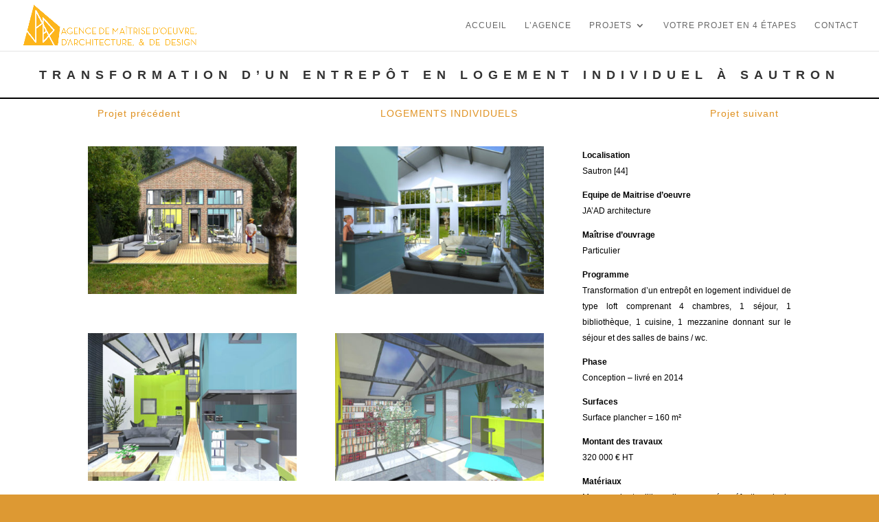

--- FILE ---
content_type: text/css
request_url: http://www.jaad.fr/wp-content/et-cache/828/et-core-unified-828-17668589198643.min.css
body_size: 2721
content:
.woocommerce #respond input#submit,.woocommerce-page #respond input#submit,.woocommerce #content input.button,.woocommerce-page #content input.button,.woocommerce-message,.woocommerce-error,.woocommerce-info{background:#e09222!important}#et_search_icon:hover,.mobile_menu_bar:before,.mobile_menu_bar:after,.et_toggle_slide_menu:after,.et-social-icon a:hover,.et_pb_sum,.et_pb_pricing li a,.et_pb_pricing_table_button,.et_overlay:before,.entry-summary p.price ins,.woocommerce div.product span.price,.woocommerce-page div.product span.price,.woocommerce #content div.product span.price,.woocommerce-page #content div.product span.price,.woocommerce div.product p.price,.woocommerce-page div.product p.price,.woocommerce #content div.product p.price,.woocommerce-page #content div.product p.price,.et_pb_member_social_links a:hover,.woocommerce .star-rating span:before,.woocommerce-page .star-rating span:before,.et_pb_widget li a:hover,.et_pb_filterable_portfolio .et_pb_portfolio_filters li a.active,.et_pb_filterable_portfolio .et_pb_portofolio_pagination ul li a.active,.et_pb_gallery .et_pb_gallery_pagination ul li a.active,.wp-pagenavi span.current,.wp-pagenavi a:hover,.nav-single a,.tagged_as a,.posted_in a{color:#e09222}.et_pb_contact_submit,.et_password_protected_form .et_submit_button,.et_pb_bg_layout_light .et_pb_newsletter_button,.comment-reply-link,.form-submit .et_pb_button,.et_pb_bg_layout_light .et_pb_promo_button,.et_pb_bg_layout_light .et_pb_more_button,.woocommerce a.button.alt,.woocommerce-page a.button.alt,.woocommerce button.button.alt,.woocommerce button.button.alt.disabled,.woocommerce-page button.button.alt,.woocommerce-page button.button.alt.disabled,.woocommerce input.button.alt,.woocommerce-page input.button.alt,.woocommerce #respond input#submit.alt,.woocommerce-page #respond input#submit.alt,.woocommerce #content input.button.alt,.woocommerce-page #content input.button.alt,.woocommerce a.button,.woocommerce-page a.button,.woocommerce button.button,.woocommerce-page button.button,.woocommerce input.button,.woocommerce-page input.button,.et_pb_contact p input[type="checkbox"]:checked+label i:before,.et_pb_bg_layout_light.et_pb_module.et_pb_button{color:#e09222}.footer-widget h4{color:#e09222}.et-search-form,.nav li ul,.et_mobile_menu,.footer-widget li:before,.et_pb_pricing li:before,blockquote{border-color:#e09222}.et_pb_counter_amount,.et_pb_featured_table .et_pb_pricing_heading,.et_quote_content,.et_link_content,.et_audio_content,.et_pb_post_slider.et_pb_bg_layout_dark,.et_slide_in_menu_container,.et_pb_contact p input[type="radio"]:checked+label i:before{background-color:#e09222}a{color:#e09222}#top-header,#et-secondary-nav li ul{background-color:#e09222}#top-menu li a{font-size:12px}body.et_vertical_nav .container.et_search_form_container .et-search-form input{font-size:12px!important}#top-menu li a,.et_search_form_container input{font-weight:normal;font-style:normal;text-transform:uppercase;text-decoration:none;letter-spacing:1px}.et_search_form_container input::-moz-placeholder{font-weight:normal;font-style:normal;text-transform:uppercase;text-decoration:none;letter-spacing:1px}.et_search_form_container input::-webkit-input-placeholder{font-weight:normal;font-style:normal;text-transform:uppercase;text-decoration:none;letter-spacing:1px}.et_search_form_container input:-ms-input-placeholder{font-weight:normal;font-style:normal;text-transform:uppercase;text-decoration:none;letter-spacing:1px}#top-menu li.current-menu-ancestor>a,#top-menu li.current-menu-item>a,.et_color_scheme_red #top-menu li.current-menu-ancestor>a,.et_color_scheme_red #top-menu li.current-menu-item>a,.et_color_scheme_pink #top-menu li.current-menu-ancestor>a,.et_color_scheme_pink #top-menu li.current-menu-item>a,.et_color_scheme_orange #top-menu li.current-menu-ancestor>a,.et_color_scheme_orange #top-menu li.current-menu-item>a,.et_color_scheme_green #top-menu li.current-menu-ancestor>a,.et_color_scheme_green #top-menu li.current-menu-item>a{color:#e09222}#main-footer{background-color:#e09222}#footer-widgets .footer-widget a,#footer-widgets .footer-widget li a,#footer-widgets .footer-widget li a:hover{color:#ffffff}.footer-widget{color:#ffffff}#main-footer .footer-widget h4{color:#e09222}.footer-widget li:before{border-color:#e09222}.footer-widget .et_pb_widget div,.footer-widget .et_pb_widget ul,.footer-widget .et_pb_widget ol,.footer-widget .et_pb_widget label{line-height:1.7em}#et-footer-nav{background-color:rgba(224,146,34,0.05)}.bottom-nav,.bottom-nav a,.bottom-nav li.current-menu-item a{color:#ffffff}#et-footer-nav .bottom-nav li.current-menu-item a{color:#ffffff}.bottom-nav{letter-spacing:1px}.bottom-nav a{font-weight:normal;font-style:normal;text-transform:uppercase;text-decoration:none}.bottom-nav,.bottom-nav a{font-size:12px}#footer-bottom{background-color:rgba(224,146,34,0.32)}#footer-info,#footer-info a{color:#ffffff}#footer-bottom .et-social-icon a{color:#ffffff}.et_slide_in_menu_container,.et_slide_in_menu_container .et-search-field{letter-spacing:px}.et_slide_in_menu_container .et-search-field::-moz-placeholder{letter-spacing:px}.et_slide_in_menu_container .et-search-field::-webkit-input-placeholder{letter-spacing:px}.et_slide_in_menu_container .et-search-field:-ms-input-placeholder{letter-spacing:px}@media only screen and (min-width:981px){.et_header_style_left #et-top-navigation,.et_header_style_split #et-top-navigation{padding:30px 0 0 0}.et_header_style_left #et-top-navigation nav>ul>li>a,.et_header_style_split #et-top-navigation nav>ul>li>a{padding-bottom:30px}.et_header_style_split .centered-inline-logo-wrap{width:60px;margin:-60px 0}.et_header_style_split .centered-inline-logo-wrap #logo{max-height:60px}.et_pb_svg_logo.et_header_style_split .centered-inline-logo-wrap #logo{height:60px}.et_header_style_centered #top-menu>li>a{padding-bottom:11px}.et_header_style_slide #et-top-navigation,.et_header_style_fullscreen #et-top-navigation{padding:21px 0 21px 0!important}.et_header_style_centered #main-header .logo_container{height:60px}#logo{max-height:80%}.et_pb_svg_logo #logo{height:80%}.et_header_style_centered.et_hide_primary_logo #main-header:not(.et-fixed-header) .logo_container,.et_header_style_centered.et_hide_fixed_logo #main-header.et-fixed-header .logo_container{height:10.8px}.et-fixed-header#top-header,.et-fixed-header#top-header #et-secondary-nav li ul{background-color:#e09222}.et-fixed-header #top-menu li.current-menu-ancestor>a,.et-fixed-header #top-menu li.current-menu-item>a{color:#e09222!important}}@media only screen and (min-width:1350px){.et_pb_row{padding:27px 0}.et_pb_section{padding:54px 0}.single.et_pb_pagebuilder_layout.et_full_width_page .et_post_meta_wrapper{padding-top:81px}.et_pb_fullwidth_section{padding:0}}@media only screen and (max-width:767px){h1{font-size:22px}h2,.product .related h2,.et_pb_column_1_2 .et_quote_content blockquote p{font-size:18px}h3{font-size:16px}h4,.et_pb_circle_counter h3,.et_pb_number_counter h3,.et_pb_column_1_3 .et_pb_post h2,.et_pb_column_1_4 .et_pb_post h2,.et_pb_blog_grid h2,.et_pb_column_1_3 .et_quote_content blockquote p,.et_pb_column_3_8 .et_quote_content blockquote p,.et_pb_column_1_4 .et_quote_content blockquote p,.et_pb_blog_grid .et_quote_content blockquote p,.et_pb_column_1_3 .et_link_content h2,.et_pb_column_3_8 .et_link_content h2,.et_pb_column_1_4 .et_link_content h2,.et_pb_blog_grid .et_link_content h2,.et_pb_column_1_3 .et_audio_content h2,.et_pb_column_3_8 .et_audio_content h2,.et_pb_column_1_4 .et_audio_content h2,.et_pb_blog_grid .et_audio_content h2,.et_pb_column_3_8 .et_pb_audio_module_content h2,.et_pb_column_1_3 .et_pb_audio_module_content h2,.et_pb_gallery_grid .et_pb_gallery_item h3,.et_pb_portfolio_grid .et_pb_portfolio_item h2,.et_pb_filterable_portfolio_grid .et_pb_portfolio_item h2{font-size:13px}.et_pb_slider.et_pb_module .et_pb_slides .et_pb_slide_description .et_pb_slide_title{font-size:33px}.woocommerce ul.products li.product h3,.woocommerce-page ul.products li.product h3,.et_pb_gallery_grid .et_pb_gallery_item h3,.et_pb_portfolio_grid .et_pb_portfolio_item h2,.et_pb_filterable_portfolio_grid .et_pb_portfolio_item h2,.et_pb_column_1_4 .et_pb_audio_module_content h2{font-size:11px}h5{font-size:11px}h6{font-size:10px}.et_pb_section{padding:15px 0}.et_pb_section.et_pb_fullwidth_section{padding:0}.et_pb_row,.et_pb_column .et_pb_row_inner{padding:15px 0}}	h1,h2,h3,h4,h5,h6{font-family:'Quicksand',sans-serif}body,input,textarea,select{font-family:'Quicksand',sans-serif}.et_pb_section_0.et_pb_section{padding-top:0px;padding-bottom:0px}.et_pb_row_0{border-color:rgba(0,0,0,0) rgba(0,0,0,0) #000000 rgba(0,0,0,0);border-bottom-width:2px;height:70px;min-height:50px}.et_pb_row_0,body #page-container .et-db #et-boc .et-l .et_pb_row_0.et_pb_row,body.et_pb_pagebuilder_layout.single #page-container #et-boc .et-l .et_pb_row_0.et_pb_row,body.et_pb_pagebuilder_layout.single.et_full_width_page #page-container #et-boc .et-l .et_pb_row_0.et_pb_row{width:100%;max-width:2560px}.et_pb_text_0.et_pb_text{color:#000000!important}.et_pb_text_1.et_pb_text{color:#000000!important}.et_pb_text_0 p{line-height:1em}.et_pb_text_0{text-transform:uppercase;font-size:18px;letter-spacing:8px;line-height:1em;border-color:rgba(0,0,0,0);height:50px;min-height:39px;max-height:50px}body.uiwebview .et_pb_text_0{font-variant-ligatures:no-common-ligatures}body.iphone .et_pb_text_0{font-variant-ligatures:no-common-ligatures}body.uiwebview .et_pb_text_1{font-variant-ligatures:no-common-ligatures}body.iphone .et_pb_text_1{font-variant-ligatures:no-common-ligatures}body #page-container .et_pb_section .et_pb_button_0{border-width:0px!important;letter-spacing:1px;font-size:14px}body #page-container .et_pb_section .et_pb_button_2{border-width:0px!important;letter-spacing:1px;font-size:14px}body #page-container .et_pb_section .et_pb_button_0:hover{padding-right:0.7em;padding-left:2em}body #page-container .et_pb_section .et_pb_button_0:after{display:none}body #page-container .et_pb_section .et_pb_button_0:before{content:attr(data-icon);;font-family:"ETmodules"!important;line-height:inherit;font-size:inherit!important;opacity:0;margin-left:-1.3em;right:auto;display:inline-block}body #page-container .et_pb_section .et_pb_button_0:hover:before{margin-left:.3em;right:auto;margin-left:-1.3em;opacity:1}.et_pb_button_0,.et_pb_button_0:after{transition:all 300ms ease 0ms}.et_pb_button_1,.et_pb_button_1:after{transition:all 300ms ease 0ms}.et_pb_button_2,.et_pb_button_2:after{transition:all 300ms ease 0ms}.et_pb_button_1_wrapper{margin-top:0px!important;margin-left:52px!important}body #page-container .et_pb_section .et_pb_button_1{border-width:0px!important;letter-spacing:1px;font-size:14px;text-transform:uppercase!important}body #page-container .et_pb_section .et_pb_button_1:hover:after{margin-left:.3em;left:auto;margin-left:.3em;opacity:1}body #page-container .et_pb_section .et_pb_button_2:hover:after{margin-left:.3em;left:auto;margin-left:.3em;opacity:1}body #page-container .et_pb_section .et_pb_button_1:after{color:#e09222;line-height:inherit;font-size:inherit!important;margin-left:-1em;left:auto}.et_pb_button_2_wrapper{margin-left:172px!important}body #page-container .et_pb_section .et_pb_button_2:after{line-height:inherit;font-size:inherit!important;margin-left:-1em;left:auto}.et_pb_section_1{height:700px;min-height:684px}.et_pb_section_1.et_pb_section{padding-top:0px;margin-top:-22px;margin-bottom:-11px}.et_pb_gallery_0.et_pb_gallery{height:50px;max-height:50px}.et_pb_gallery_0 .et_overlay:before{color:#e09222!important}.et_pb_text_1{font-size:12px;min-height:675px;margin-top:1px!important}.et_pb_section_2.et_pb_section{padding-bottom:0px}.et_pb_row_2.et_pb_row{padding-bottom:2px!important;padding-bottom:2px}.et_pb_row_0.et_pb_row{margin-right:auto!important;margin-bottom:-79px!important;margin-left:auto!important;margin-left:auto!important;margin-right:auto!important}@media only screen and (max-width:980px){.et_pb_row_0{border-bottom-width:2px;border-bottom-color:#000000}.et_pb_text_0{letter-spacing:2px}.et_pb_button_0_wrapper{margin-top:0px!important;margin-left:4px!important}body #page-container .et_pb_section .et_pb_button_0{font-size:12px!important}body #page-container .et_pb_section .et_pb_button_1{font-size:12px!important}body #page-container .et_pb_section .et_pb_button_0:before{line-height:inherit;font-size:inherit!important;margin-left:-1.3em;right:auto;display:inline-block;opacity:0;content:attr(data-icon);font-family:"ETmodules"!important}body #page-container .et_pb_section .et_pb_button_0:after{display:none}body #page-container .et_pb_section .et_pb_button_1:before{display:none}body #page-container .et_pb_section .et_pb_button_2:before{display:none}body #page-container .et_pb_section .et_pb_button_0:hover:before{margin-left:.3em;right:auto;margin-left:-1.3em;opacity:1}.et_pb_button_1_wrapper{margin-top:-56px!important;margin-left:270px!important}body #page-container .et_pb_section .et_pb_button_1:after{line-height:inherit;font-size:inherit!important;margin-left:-1em;left:auto;display:inline-block;opacity:0;content:attr(data-icon);font-family:"ETmodules"!important}body #page-container .et_pb_section .et_pb_button_2:after{line-height:inherit;font-size:inherit!important;margin-left:-1em;left:auto;display:inline-block;opacity:0;content:attr(data-icon);font-family:"ETmodules"!important}body #page-container .et_pb_section .et_pb_button_1:hover:after{margin-left:.3em;left:auto;margin-left:.3em;opacity:1}body #page-container .et_pb_section .et_pb_button_2:hover:after{margin-left:.3em;left:auto;margin-left:.3em;opacity:1}.et_pb_button_2_wrapper{margin-top:-87px!important;margin-left:532px!important}body #page-container .et_pb_section .et_pb_button_2{font-size:13px!important}}@media only screen and (max-width:767px){.et_pb_row_0{border-bottom-width:2px;border-bottom-color:#000000}.et_pb_text_0{font-size:16px;letter-spacing:2px}.et_pb_text_0 p{line-height:1.4em}.et_pb_button_0_wrapper{margin-top:8px!important;margin-left:-12px!important}body #page-container .et_pb_section .et_pb_button_0:before{line-height:inherit;font-size:inherit!important;margin-left:-1.3em;right:auto;display:inline-block;opacity:0;content:attr(data-icon);font-family:"ETmodules"!important}body #page-container .et_pb_section .et_pb_button_0:after{display:none}body #page-container .et_pb_section .et_pb_button_1:before{display:none}body #page-container .et_pb_section .et_pb_button_2:before{display:none}body #page-container .et_pb_section .et_pb_button_0:hover:before{margin-left:.3em;right:auto;margin-left:-1.3em;opacity:1}.et_pb_button_1_wrapper{margin-top:-58px!important;margin-left:124px!important}body #page-container .et_pb_section .et_pb_button_1:after{line-height:inherit;font-size:inherit!important;margin-left:-1em;left:auto;display:inline-block;opacity:0;content:attr(data-icon);font-family:"ETmodules"!important}body #page-container .et_pb_section .et_pb_button_2:after{line-height:inherit;font-size:inherit!important;margin-left:-1em;left:auto;display:inline-block;opacity:0;content:attr(data-icon);font-family:"ETmodules"!important}body #page-container .et_pb_section .et_pb_button_1:hover:after{margin-left:.3em;left:auto;margin-left:.3em;opacity:1}body #page-container .et_pb_section .et_pb_button_2:hover:after{margin-left:.3em;left:auto;margin-left:.3em;opacity:1}.et_pb_button_2_wrapper{margin-top:-87px!important;margin-left:246px!important}body #page-container .et_pb_section .et_pb_button_2{font-size:12px!important}}